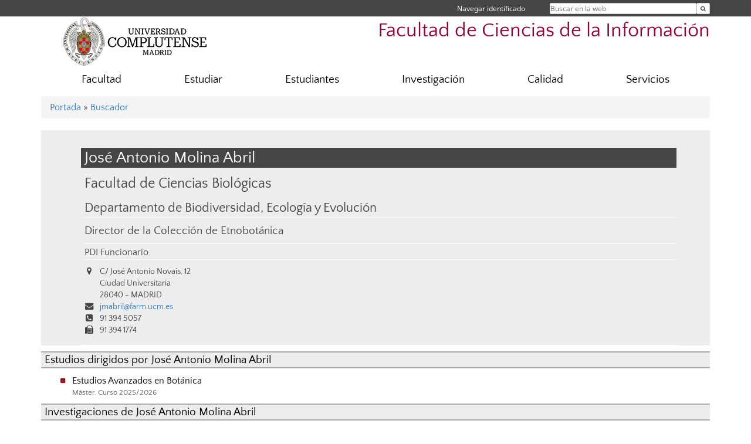

--- FILE ---
content_type: text/html; charset=UTF-8
request_url: https://ccinformacion.ucm.es/directorio?id=8043
body_size: 6006
content:
<!DOCTYPE html>
<html lang="es">
<head>
	<meta charset="UTF-8" />
	<meta http-equiv="X-UA-Compatible" content="IE=edge">
    <meta name="viewport" content="width=device-width, initial-scale=1">
	<title>Facultad de Ciencias de la Información</title>
	
	<meta name="description" content="La Facultad referente en la formación en comunicación en España desde 1971" />
	<meta name="keywords" content="CCINF, Ciencias de la Información, Universidad Complutense de Madrid, Complutense, UCM, Educación, Innovación, Universidad de excelencia, Formación, Grado, Máster, Doctorado, Postgrado, periodismo, publicidad, rrpp, relaciones públicas, comunicación, audi" />
	<link rel="apple-touch-icon" sizes = "192x192" href="/themes/ucm16/media/img/favicon-192.png" />
	<link rel="shortcut icon" href="/themes/ucm16/media/img/logoucm.ico" />
	<link rel="icon" href="/themes/ucm16/media/img/logoucm.ico" />
	<link type="text/css" media="screen" rel="stylesheet" href="/themes/ucm16/css/bootstrap.css" />
	<link type="text/css" media="all" rel="stylesheet" href="/themes/ucm16/css/font-awesome.min.css" />
	<link type="text/css" media="screen" rel="stylesheet" href="/themes/ucm16/css/ucm-theme.css" />
	<link type="text/css" media="screen" rel="stylesheet" href="/themes/ucm16/css/ucm.css" />
	<link type="text/css" media="screen" rel="stylesheet" href="/themes/ucm16/css/ucm-wg.css" />
	<link type="text/css" media="print" rel="stylesheet" href="/themes/ucm16/css/print.css" />
	<link type="text/css" media="all" rel="stylesheet" href="/themes/ucm16/css/app_directorio.css" />	
</head>
<body>
	<header>
		<div id="barra">
			<div class="container">
								
				<ul class="ul-menu">
					<li>
				        <div id="buscador">
				            <form action="https://ccinformacion.ucm.es/buscador" method="get" class="posicion_buscar form-inline" id="formbuscador">
								<label for="search" class="search_label">Buscar en la web</label>
								<input type="search" id="search" name="search" placeholder="Buscar en la web" required />
								<input type="hidden" name="csrf" value="19f3c410598525396813178e1178f0e301b4195e6901baaaadd9555c43d329a1">
								<button type="submit" class="botonbusca" id="btsearch" title="Buscar en la web" aria-label="Buscar en la web"><span class="fa fa-search" aria-hidden="true" title="Buscar en la web"></span></button>
							</form>
								<button class="botoncerrar" id="cerrar_buscador" aria-label="Cerrar buscador"><span class="fa fa-times" aria-hidden="true" title="Cerrar buscador"></span></button>
					    </div>
					</li>
					<li>	
						<nav class="navbar" role="navigation" id="menusuperior">
							<div class="navbar-header">
								<button type="button" class="navbar-toggle" data-toggle="collapse" data-target=".navbar-sup-collapse" id="collapse-personal">
									<span class="sr-only">Desplegar navegación</span>
									<span class="fa fa-user fa-2x"></span>
					            </button>
							</div>
							<div id="contenido-menusuperior" class="collapse navbar-collapse navbar-sup-collapse">
								<ul class="nav navbar-nav" >
									
					<li class="iniciasesion"><a href="/login_sso/" title="Navegar identificado">Navegar identificado</a></li>																		
								</ul>
							</div>
						</nav>				
					</li>
					<li>
						<ul id="lg_items">
							
										</ul>
					</li>
				</ul>
			</div>
		</div>
		
		<div class="container" id="cabecera">
			<div class="row">
				<div class="col-lg-5 col-sm-5 col-xs-12" id="logo">
					<a href="https://www.ucm.es/" title="Universidad Complutense de Madrid">
						<img src="/themes/ucm16/media/img/logo.png" alt="ucm" title="Universidad Complutense de Madrid" />
					</a>
				</div>
				<div class="col-lg-7 col-sm-7 col-xs-12" id="titulo_website">
					<h1 class="web_title" style="font-size: 2.1em;"><a href="https://ccinformacion.ucm.es/" title="Portada - Facultad de Ciencias de la Información">Facultad de Ciencias de la Información</a></h1>					
				</div>
			</div>
		</div>
			</header>
	
	<nav class="container navbar navbar-default" role="navigation" id="menu">
		<div class="navbar-header">
			<button type="button" class="navbar-toggle" data-toggle="collapse" data-target=".navbar-ex1-collapse" id="botonmenu">
				<span class="sr-only">Desplegar navegación</span>
				<span class="fa fa-bars"></span>
			</button>
		</div>
 
		<div class="collapse navbar-collapse navbar-ex1-collapse">
			
			<ul class="nav nav-justified" id="contenidomenu">
				<li class="dropdown resalte lead">
					<a title="Facultad" href="/facultad" class="dropdown-toggle" data-toggle="dropdown">Facultad</a>
					<ul class="dropdown-menu" role="menu">
						<li><a title="¿Por qué elegir UCMccinf?" href="/por-que-elegir-ucmccinf">¿Por qué elegir UCMccinf?</a></li>
						<li><a title="Historia" href="/historia">Historia</a></li>
						<li><a title="Gobierno" href="/gobierno">Gobierno</a></li>
						<li><a title="Organización" href="/departamentos_1">Organización</a></li>						<li><a title="Directorio de personal " href="https://www.ucm.es/directorio?eid=8">Directorio de personal </a></li>
						<li><a title="Transparencia" href="/transparencia">Transparencia</a></li>
						<li><a title="Elecciones" href="/procesos-electorales">Elecciones</a></li>
						<li><a title="Murales Facultad" href="/murales">Murales Facultad</a></li>
						<li><a href="/facultad" title="Facultad" aria-label="Facultad"><span class="fa fa-plus-circle" aria-hidden="true" title="Facultad"><em class="mas">+</em></span></a></li>
					</ul>
				</li>
				<li class="dropdown resalte lead">
					<a title="Estudiar" href="/estudiar" class="dropdown-toggle" data-toggle="dropdown">Estudiar</a>
					<ul class="dropdown-menu" role="menu">
						<li><a title="Estudios de Grado" href="/gradosccinf">Estudios de Grado</a></li>
						<li><a title="Máster" href="https://ccinformacion.ucm.es/masteres-universitarios">Máster</a></li>
						<li><a title="Doctorado" href="/doctoradoccinf">Doctorado</a></li>
						<li><a title="Bachelor of Arts in European Studies (BAES)" href="/bachelor-of-european-studies-baes">Bachelor of Arts in European Studies (BAES)</a></li>
						<li><a href="/estudiar" title="Estudiar" aria-label="Estudiar"><span class="fa fa-plus-circle" aria-hidden="true" title="Estudiar"><em class="mas">+</em></span></a></li>
					</ul>
				</li>
				<li class="dropdown resalte lead">
					<a title="Estudiantes" href="/Estudiantes" class="dropdown-toggle" data-toggle="dropdown">Estudiantes</a>
					<ul class="dropdown-menu" role="menu">
						<li><a title="Secretaría de Estudiantes" href="/secretaria-de-alumnos">Secretaría de Estudiantes</a></li>
						<li><a title="Trabajo Fin de Grado" href="/trabajo-fin-de-grado">Trabajo Fin de Grado</a></li>
						<li><a title="Asociaciones de Estudiantes" href="/asociaciones-de-estudiantes">Asociaciones de Estudiantes</a></li>
						<li><a title="Oficina de Relaciones Internacionales" href="/oficina-de-relaciones-internacionales">Oficina de Relaciones Internacionales</a></li>
						<li><a title="Preincubadora de Emprendimiento" href="/preincubadora-de-emprendimiento">Preincubadora de Emprendimiento</a></li>
						<li><a title="Diversidad e Inclusión" href="/diversidad-inclusion">Diversidad e Inclusión</a></li>
						<li><a title="Prácticas Externas" href="/convocatorias-de-practicas-en-medios-de-comunicacion">Prácticas Externas</a></li>
						<li><a href="/Estudiantes" title="Estudiantes" aria-label="Estudiantes"><span class="fa fa-plus-circle" aria-hidden="true" title="Estudiantes"><em class="mas">+</em></span></a></li>
					</ul>
				</li>
				<li class="dropdown resalte lead">
					<a title="Investigación" href="/investigacion" class="dropdown-toggle" data-toggle="dropdown">Investigación</a>
					<ul class="dropdown-menu" role="menu">
						<li><a title="Grupos de Investigación CCINF" href="https://ccinformacion.ucm.es/grupos/grupos-centros-orden/19">Grupos de Investigación CCINF</a></li>
						<li><a title="Revistas Científicas CCINF" href="http://revistas.ucm.es/main.php?materia=Ciencias Sociales > Ciencias de la información">Revistas Científicas CCINF</a></li>
						<li><a title="Unidad de Apoyo al Investigador CCINF" href="https://www.ucm.es/uaiccinf/">Unidad de Apoyo al Investigador CCINF</a></li>
						<li><a href="/investigacion" title="Investigación" aria-label="Investigación"><span class="fa fa-plus-circle" aria-hidden="true" title="Investigación"><em class="mas">+</em></span></a></li>
					</ul>
				</li>
				<li class="dropdown resalte lead">
					<a title="Calidad" href="/calidad" class="dropdown-toggle" data-toggle="dropdown">Calidad</a>
					<ul class="dropdown-menu" role="menu">
						<li><a title="Informes de Grado" href="/informes-de-grado">Informes de Grado</a></li>
						<li><a title="Informes de Máster" href="/informes-de-master">Informes de Máster</a></li>
						<li><a title="Informes de Doctorado" href="/informes-de-doctorado">Informes de Doctorado</a></li>
						<li><a title="SGIC de las Titulaciones del Centro" href="/sgic-de-las-titulaciones-de-la-facultad">SGIC de las Titulaciones del Centro</a></li>
						<li><a title="Quejas, sugerencias y reclamaciones" href="/sistema-de-quejas,-sugerencias-y-reclamaciones">Quejas, sugerencias y reclamaciones</a></li>
						<li><a href="/calidad" title="Calidad" aria-label="Calidad"><span class="fa fa-plus-circle" aria-hidden="true" title="Calidad"><em class="mas">+</em></span></a></li>
					</ul>
				</li>
				<li class="dropdown resalte lead">
					<a title="Servicios" href="/asistencia" class="dropdown-toggle" data-toggle="dropdown">Servicios</a>
					<ul class="dropdown-menu" role="menu">
						<li><a title="Alquiler de espacios" href="/alquiler-de-espacios">Alquiler de espacios</a></li>
						<li><a title="Escuela de Oratoria" href="https://www.ucm.es/oratoriacomplutense/">Escuela de Oratoria</a></li>
						<li><a title="Recursos de utilidad para el PDI" href="/recursos-de-utilidad-para-el-pdi">Recursos de utilidad para el PDI</a></li>
						<li><a title="Registro de eventos y actividades" href="/registro-de-eventos-y-actividades">Registro de eventos y actividades</a></li>
						<li><a title="Oficina de Apoyo a la Docencia" href="/oficina-de-apoyo-a-la-docencia">Oficina de Apoyo a la Docencia</a></li>
						<li><a title="Laboratorio de Audiovisuales" href="/laboratorio-de-medios-audiovisuales">Laboratorio de Audiovisuales</a></li>
						<li><a title="Laboratorio de Informática" href="/laboratorio-de-informatica-1">Laboratorio de Informática</a></li>
						<li><a title="Biblioteca" href="http://biblioteca.ucm.es/inf">Biblioteca</a></li>
						<li><a title="Campus Virtual" href="https://cv.ucm.es/CampusVirtual/jsp/index.jsp">Campus Virtual</a></li>
						<li><a title="Sede Electrónica" href="https://e-administracion.ucm.es/">Sede Electrónica</a></li>
						<li><a title="Gabinete de Comunicación" href="/gabinete-comunicacion">Gabinete de Comunicación</a></li>
						<li><a title="EspacioArte" href="/espacioarte">EspacioArte</a></li>
						<li><a href="/asistencia" title="Servicios" aria-label="Servicios"><span class="fa fa-plus-circle" aria-hidden="true" title="Servicios"><em class="mas">+</em></span></a></li>
					</ul>
				</li>
			</ul>			
		</div>
	</nav>
	
	<main class="container">
		<ol class="breadcrumb">
<a href="https://ccinformacion.ucm.es/" title="﻿Portada">﻿Portada</a>&nbsp;&#187;&nbsp;<a href="https://ccinformacion.ucm.es/buscador" title="Buscador">Buscador</a>
		</ol>
				<h1 style="display: none">Directorio</h1>
			<div class="buscador_ucm">
				<div class="directorio_vcard">
					<div class="contenido_vcard sinfoto">
						<h2 class="cabecera_vcard">José Antonio Molina Abril</h2>
						<ul class="direccion_vcard">
							<li class="tit1"><a href="https://ccinformacion.ucm.es/directorio/?eid=4">Facultad de Ciencias Biológicas</a></li>
							<li class="tit2"><a href="https://ccinformacion.ucm.es/directorio/?eid=3158">Departamento de Biodiversidad, Ecología y Evolución</a></li>
							<li class="tit3"><a href="https://ccinformacion.ucm.es/directorio/?cid=2118">Director de la Colección de Etnobotánica</a></li>
							<li class="tit4">PDI Funcionario</li>
							<li><i class="fa fa-map-marker" aria-hidden="true"></i><div class="datos_vcard">C/ José Antonio Novais, 12<br/>Ciudad Universitaria<br/>28040 - MADRID</div></li>
							<li><i class="fa fa-envelope" aria-hidden="true"></i><a href="mailto:jmabril@farm.ucm.es">jmabril@farm.ucm.es</a></li>
							<li><i class="fa fa-phone-square" aria-hidden="true"></i>91 394 5057</li>
							<li><i class="fa fa-fax" aria-hidden="true"></i>91 394 1774</li>
						</ul>
					</div>
				</div>
			</div>
			<div class="dir_extendido">
				<h2 class="title">Estudios dirigidos por José Antonio Molina Abril</h2>
				
				<ul class="menu_pag">
					<li>
						<a href="/estudios/2025-26/master-estudiosavanzadosenbotanica" title="Estudios Avanzados en Botánica">Estudios Avanzados en Botánica</a>
						<p class="descripcion_pags">Máster. Curso 2025/2026</p>
					</li>
				</ul>
			</div>
			<div class="dir_extendido">
				<h2 class="title">Investigaciones de José Antonio Molina Abril</h2>
				
				<h3>Grupos de Investigación</h3>
				<ul class="menu_pag">
					<li>
						<a href="/grupos/grupo/193" title="FITOSOLUM">FITOSOLUM</a>
						<p class="descripcion_pags">Director / Directora</p>
					</li>
				</ul>
			</div>	</main>	
	
	<nav class="container text-center">
		<ul class="redes">
			<li><a id="link_yb" href="https://www.youtube.com/user/UCMCCINF" class="redsocial" target="_blank"><img alt="youtube" src="/themes/ucm16/media/img/youtube.png" /></a></li>
			<li><a id="link_fb" href="https://www.facebook.com/UCMccinf/" class="redsocial" target="_blank"><img alt="facebook" src="/themes/ucm16/media/img/facebook.png" /></a></li>
			<li><a id="link_tw" href="https://twitter.com/UCMccinf" class="redsocial" target="_blank"><img alt="twitter" src="/themes/ucm16/media/img/twitter.png" /></a></li>
			<li><a id="link_lnk" href="https://www.linkedin.com/in/preincubadora-ucm-ccinf-078a15399/" class="redsocial" target="_blank"><img alt="linkedin" src="/themes/ucm16/media/img/linkedin.png" /></a></li>
			<li><a id="link_in" href="https://www.instagram.com/preincubadoraucm_ccinf/" class="redsocial" target="_blank"><img alt="instagram" src="/themes/ucm16/media/img/instagram.png" /></a></li>
			<li><a id="link_tiktok" href="https://www.tiktok.com/@ucmccinf" class="redsocial" target="_blank"><img alt="TikTok" src="/themes/ucm16/media/img/tiktok.png" /></a></li>
		</ul>
	</nav>	
	<footer id="pie">
		<div class="container">
			<div class="row">
				<div class="col-sm-4 col-xs-12">
					<nav id="pie_1">
						<ul>
						<li><a href="https://sede.ucm.es/ " title="Sede Electrónica">Sede Electrónica</a></li>
						<li><a href="https://www.ucm.es/fundacion" title="Fundación General">Fundación General</a></li>
						</ul>
					</nav>
				</div>
				<div class="col-sm-4 col-xs-12">
					<nav id="pie_2">
						<ul>
						<li><a href="https://www.ucm.es/ucm-en-linea" title="Servicios UCM en línea">Servicios UCM en línea</a></li>
						<li id="1278"><a href="https://ccinformacion.ucm.es/buzon-de-quejas-y-sugerencias" title="Sugerencias y Quejas">Sugerencias y Quejas</a></li>
						<li id="2294"><a href="https://www.ucm.es//campusvirtual" title="Campus Virtual">Campus Virtual</a></li>
						</ul>
					</nav>
				</div>
				<div class="col-sm-4 col-xs-12">
					<nav id="pie_3">
						<ul>
						<li id="2279"><a href="https://www.ucm.es/gespacios" title="Alquiler de Espacios UCM">Alquiler de Espacios UCM</a></li>
						<li id="2295"><a href="http://webs.ucm.es/info/reservasaudivisuales/decanato/mrbs/" title="Gestión de Salas y Aulas">Gestión de Salas y Aulas</a></li>
						</ul>
					</nav>
				</div>
			</div>
			<div class="row">
				<div class="col-sm-4 col-xs-12 cei">
					<a href="https://www.ucm.es/hrs4r" target="_blank" title="UCM - HR Excellence in Research"><img src="/themes/ucm16/media/img/hr.jpg" alt="HR Excellence in Research" /></a>
				</div>
				<div class="col-sm-4 col-xs-12 cei">
					<a href="http://www.campusmoncloa.es/" target="_blank" title="CAMPUS DE EXCELENCIA INTERNACIONAL"><img src="/themes/ucm16/media/img/cei.jpg" alt="CAMPUS DE EXCELENCIA INTERNACIONAL" /></a>
				</div>
				<div class="col-sm-4 col-xs-12 cei">
					<a href="https://una-europa.ucm.es/" target="_blank" title="UNA - University Alliance Europe"><img src="/themes/ucm16/media/img/una.jpg" alt="UNA - University Alliance Europe" /></a>
				</div>
			</div>
		</div>
		<div class="container">
			<div class="row" id="pie_contacto">
				<div class="col-sm-3 col-xs-12">&copy; Universidad Complutense Madrid</div>
				<div class="col-sm-3 col-xs-12"><a href="/contacto" title="Localización y contacto">Localización y contacto</a></div>
				<div class="col-sm-2 col-xs-12"><a href="/aviso-legal" title="Aviso Legal">Aviso Legal</a></div>
				<div class="col-sm-3 col-xs-12"><a href="https://www.ucm.es/dpd" title="Protección de datos">Protección de datos</a></div>
				<div class="col-sm-1 col-xs-12"><a href="https://ccinformacion.ucm.es/rss/rss.php?weid=16" title="RSS">RSS</a></div>
			</div>
		</div>		
	</footer>
			
	<script type="text/javascript" src="/themes/ucm16/js/jquery.min.js"></script>
	<script type="text/javascript" src="/themes/ucm16/js/bootstrap.js"></script>
	<script type="text/javascript" src="/themes/ucm16/js/ucm.js"></script>
			<!-- Google tag (gtag.js) -->
            <script type="didomi/javascript" data-vendor="c:universida-Qi3ayHq8" async src='https://www.googletagmanager.com/gtag/js?id=G-6XY0QFTRLR'></script>
            <script type="didomi/javascript" data-vendor="c:universida-Qi3ayHq8">
                window.dataLayer = window.dataLayer || [];
                function gtag(){dataLayer.push(arguments);}
                gtag('js', new Date());
                gtag('config', 'G-6XY0QFTRLR');
                gtag('config', 'G-65GWBF2XN6');
			</script>
</body>
</html>
